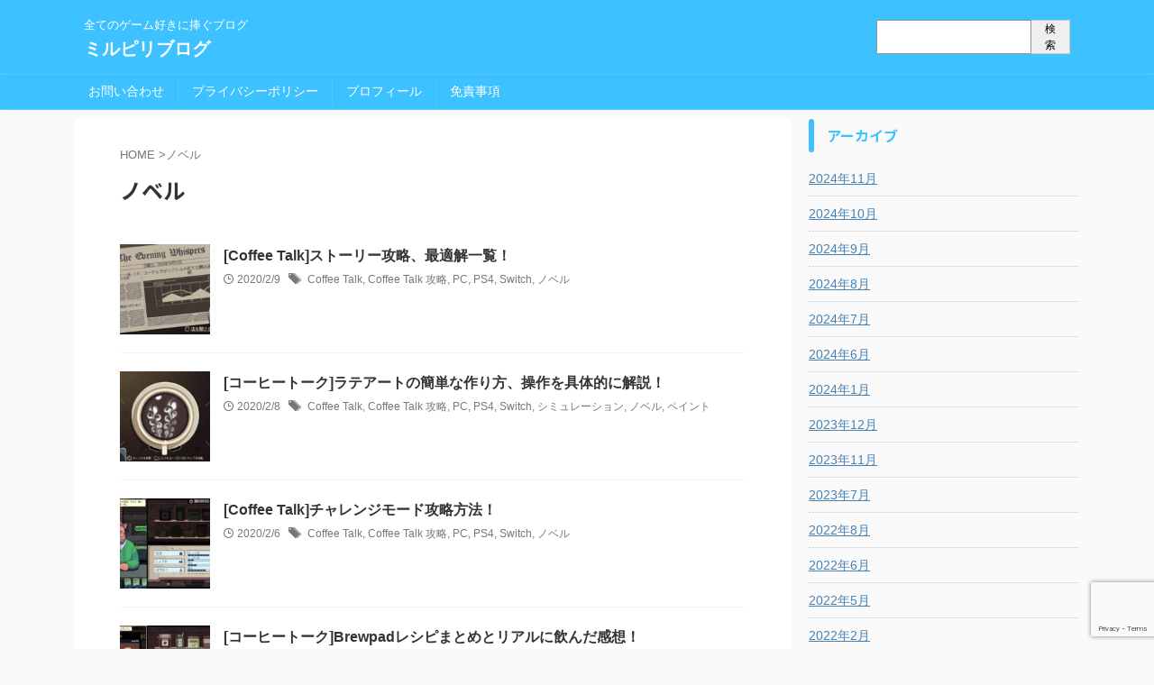

--- FILE ---
content_type: text/html; charset=utf-8
request_url: https://www.google.com/recaptcha/api2/anchor?ar=1&k=6LeydtwZAAAAADDnO9Tl-n62t6mHfkVtWLGq4wbd&co=aHR0cHM6Ly9taWxwaXJpYmxvZy5jb206NDQz&hl=en&v=PoyoqOPhxBO7pBk68S4YbpHZ&size=invisible&anchor-ms=20000&execute-ms=30000&cb=ybt790mbm665
body_size: 48749
content:
<!DOCTYPE HTML><html dir="ltr" lang="en"><head><meta http-equiv="Content-Type" content="text/html; charset=UTF-8">
<meta http-equiv="X-UA-Compatible" content="IE=edge">
<title>reCAPTCHA</title>
<style type="text/css">
/* cyrillic-ext */
@font-face {
  font-family: 'Roboto';
  font-style: normal;
  font-weight: 400;
  font-stretch: 100%;
  src: url(//fonts.gstatic.com/s/roboto/v48/KFO7CnqEu92Fr1ME7kSn66aGLdTylUAMa3GUBHMdazTgWw.woff2) format('woff2');
  unicode-range: U+0460-052F, U+1C80-1C8A, U+20B4, U+2DE0-2DFF, U+A640-A69F, U+FE2E-FE2F;
}
/* cyrillic */
@font-face {
  font-family: 'Roboto';
  font-style: normal;
  font-weight: 400;
  font-stretch: 100%;
  src: url(//fonts.gstatic.com/s/roboto/v48/KFO7CnqEu92Fr1ME7kSn66aGLdTylUAMa3iUBHMdazTgWw.woff2) format('woff2');
  unicode-range: U+0301, U+0400-045F, U+0490-0491, U+04B0-04B1, U+2116;
}
/* greek-ext */
@font-face {
  font-family: 'Roboto';
  font-style: normal;
  font-weight: 400;
  font-stretch: 100%;
  src: url(//fonts.gstatic.com/s/roboto/v48/KFO7CnqEu92Fr1ME7kSn66aGLdTylUAMa3CUBHMdazTgWw.woff2) format('woff2');
  unicode-range: U+1F00-1FFF;
}
/* greek */
@font-face {
  font-family: 'Roboto';
  font-style: normal;
  font-weight: 400;
  font-stretch: 100%;
  src: url(//fonts.gstatic.com/s/roboto/v48/KFO7CnqEu92Fr1ME7kSn66aGLdTylUAMa3-UBHMdazTgWw.woff2) format('woff2');
  unicode-range: U+0370-0377, U+037A-037F, U+0384-038A, U+038C, U+038E-03A1, U+03A3-03FF;
}
/* math */
@font-face {
  font-family: 'Roboto';
  font-style: normal;
  font-weight: 400;
  font-stretch: 100%;
  src: url(//fonts.gstatic.com/s/roboto/v48/KFO7CnqEu92Fr1ME7kSn66aGLdTylUAMawCUBHMdazTgWw.woff2) format('woff2');
  unicode-range: U+0302-0303, U+0305, U+0307-0308, U+0310, U+0312, U+0315, U+031A, U+0326-0327, U+032C, U+032F-0330, U+0332-0333, U+0338, U+033A, U+0346, U+034D, U+0391-03A1, U+03A3-03A9, U+03B1-03C9, U+03D1, U+03D5-03D6, U+03F0-03F1, U+03F4-03F5, U+2016-2017, U+2034-2038, U+203C, U+2040, U+2043, U+2047, U+2050, U+2057, U+205F, U+2070-2071, U+2074-208E, U+2090-209C, U+20D0-20DC, U+20E1, U+20E5-20EF, U+2100-2112, U+2114-2115, U+2117-2121, U+2123-214F, U+2190, U+2192, U+2194-21AE, U+21B0-21E5, U+21F1-21F2, U+21F4-2211, U+2213-2214, U+2216-22FF, U+2308-230B, U+2310, U+2319, U+231C-2321, U+2336-237A, U+237C, U+2395, U+239B-23B7, U+23D0, U+23DC-23E1, U+2474-2475, U+25AF, U+25B3, U+25B7, U+25BD, U+25C1, U+25CA, U+25CC, U+25FB, U+266D-266F, U+27C0-27FF, U+2900-2AFF, U+2B0E-2B11, U+2B30-2B4C, U+2BFE, U+3030, U+FF5B, U+FF5D, U+1D400-1D7FF, U+1EE00-1EEFF;
}
/* symbols */
@font-face {
  font-family: 'Roboto';
  font-style: normal;
  font-weight: 400;
  font-stretch: 100%;
  src: url(//fonts.gstatic.com/s/roboto/v48/KFO7CnqEu92Fr1ME7kSn66aGLdTylUAMaxKUBHMdazTgWw.woff2) format('woff2');
  unicode-range: U+0001-000C, U+000E-001F, U+007F-009F, U+20DD-20E0, U+20E2-20E4, U+2150-218F, U+2190, U+2192, U+2194-2199, U+21AF, U+21E6-21F0, U+21F3, U+2218-2219, U+2299, U+22C4-22C6, U+2300-243F, U+2440-244A, U+2460-24FF, U+25A0-27BF, U+2800-28FF, U+2921-2922, U+2981, U+29BF, U+29EB, U+2B00-2BFF, U+4DC0-4DFF, U+FFF9-FFFB, U+10140-1018E, U+10190-1019C, U+101A0, U+101D0-101FD, U+102E0-102FB, U+10E60-10E7E, U+1D2C0-1D2D3, U+1D2E0-1D37F, U+1F000-1F0FF, U+1F100-1F1AD, U+1F1E6-1F1FF, U+1F30D-1F30F, U+1F315, U+1F31C, U+1F31E, U+1F320-1F32C, U+1F336, U+1F378, U+1F37D, U+1F382, U+1F393-1F39F, U+1F3A7-1F3A8, U+1F3AC-1F3AF, U+1F3C2, U+1F3C4-1F3C6, U+1F3CA-1F3CE, U+1F3D4-1F3E0, U+1F3ED, U+1F3F1-1F3F3, U+1F3F5-1F3F7, U+1F408, U+1F415, U+1F41F, U+1F426, U+1F43F, U+1F441-1F442, U+1F444, U+1F446-1F449, U+1F44C-1F44E, U+1F453, U+1F46A, U+1F47D, U+1F4A3, U+1F4B0, U+1F4B3, U+1F4B9, U+1F4BB, U+1F4BF, U+1F4C8-1F4CB, U+1F4D6, U+1F4DA, U+1F4DF, U+1F4E3-1F4E6, U+1F4EA-1F4ED, U+1F4F7, U+1F4F9-1F4FB, U+1F4FD-1F4FE, U+1F503, U+1F507-1F50B, U+1F50D, U+1F512-1F513, U+1F53E-1F54A, U+1F54F-1F5FA, U+1F610, U+1F650-1F67F, U+1F687, U+1F68D, U+1F691, U+1F694, U+1F698, U+1F6AD, U+1F6B2, U+1F6B9-1F6BA, U+1F6BC, U+1F6C6-1F6CF, U+1F6D3-1F6D7, U+1F6E0-1F6EA, U+1F6F0-1F6F3, U+1F6F7-1F6FC, U+1F700-1F7FF, U+1F800-1F80B, U+1F810-1F847, U+1F850-1F859, U+1F860-1F887, U+1F890-1F8AD, U+1F8B0-1F8BB, U+1F8C0-1F8C1, U+1F900-1F90B, U+1F93B, U+1F946, U+1F984, U+1F996, U+1F9E9, U+1FA00-1FA6F, U+1FA70-1FA7C, U+1FA80-1FA89, U+1FA8F-1FAC6, U+1FACE-1FADC, U+1FADF-1FAE9, U+1FAF0-1FAF8, U+1FB00-1FBFF;
}
/* vietnamese */
@font-face {
  font-family: 'Roboto';
  font-style: normal;
  font-weight: 400;
  font-stretch: 100%;
  src: url(//fonts.gstatic.com/s/roboto/v48/KFO7CnqEu92Fr1ME7kSn66aGLdTylUAMa3OUBHMdazTgWw.woff2) format('woff2');
  unicode-range: U+0102-0103, U+0110-0111, U+0128-0129, U+0168-0169, U+01A0-01A1, U+01AF-01B0, U+0300-0301, U+0303-0304, U+0308-0309, U+0323, U+0329, U+1EA0-1EF9, U+20AB;
}
/* latin-ext */
@font-face {
  font-family: 'Roboto';
  font-style: normal;
  font-weight: 400;
  font-stretch: 100%;
  src: url(//fonts.gstatic.com/s/roboto/v48/KFO7CnqEu92Fr1ME7kSn66aGLdTylUAMa3KUBHMdazTgWw.woff2) format('woff2');
  unicode-range: U+0100-02BA, U+02BD-02C5, U+02C7-02CC, U+02CE-02D7, U+02DD-02FF, U+0304, U+0308, U+0329, U+1D00-1DBF, U+1E00-1E9F, U+1EF2-1EFF, U+2020, U+20A0-20AB, U+20AD-20C0, U+2113, U+2C60-2C7F, U+A720-A7FF;
}
/* latin */
@font-face {
  font-family: 'Roboto';
  font-style: normal;
  font-weight: 400;
  font-stretch: 100%;
  src: url(//fonts.gstatic.com/s/roboto/v48/KFO7CnqEu92Fr1ME7kSn66aGLdTylUAMa3yUBHMdazQ.woff2) format('woff2');
  unicode-range: U+0000-00FF, U+0131, U+0152-0153, U+02BB-02BC, U+02C6, U+02DA, U+02DC, U+0304, U+0308, U+0329, U+2000-206F, U+20AC, U+2122, U+2191, U+2193, U+2212, U+2215, U+FEFF, U+FFFD;
}
/* cyrillic-ext */
@font-face {
  font-family: 'Roboto';
  font-style: normal;
  font-weight: 500;
  font-stretch: 100%;
  src: url(//fonts.gstatic.com/s/roboto/v48/KFO7CnqEu92Fr1ME7kSn66aGLdTylUAMa3GUBHMdazTgWw.woff2) format('woff2');
  unicode-range: U+0460-052F, U+1C80-1C8A, U+20B4, U+2DE0-2DFF, U+A640-A69F, U+FE2E-FE2F;
}
/* cyrillic */
@font-face {
  font-family: 'Roboto';
  font-style: normal;
  font-weight: 500;
  font-stretch: 100%;
  src: url(//fonts.gstatic.com/s/roboto/v48/KFO7CnqEu92Fr1ME7kSn66aGLdTylUAMa3iUBHMdazTgWw.woff2) format('woff2');
  unicode-range: U+0301, U+0400-045F, U+0490-0491, U+04B0-04B1, U+2116;
}
/* greek-ext */
@font-face {
  font-family: 'Roboto';
  font-style: normal;
  font-weight: 500;
  font-stretch: 100%;
  src: url(//fonts.gstatic.com/s/roboto/v48/KFO7CnqEu92Fr1ME7kSn66aGLdTylUAMa3CUBHMdazTgWw.woff2) format('woff2');
  unicode-range: U+1F00-1FFF;
}
/* greek */
@font-face {
  font-family: 'Roboto';
  font-style: normal;
  font-weight: 500;
  font-stretch: 100%;
  src: url(//fonts.gstatic.com/s/roboto/v48/KFO7CnqEu92Fr1ME7kSn66aGLdTylUAMa3-UBHMdazTgWw.woff2) format('woff2');
  unicode-range: U+0370-0377, U+037A-037F, U+0384-038A, U+038C, U+038E-03A1, U+03A3-03FF;
}
/* math */
@font-face {
  font-family: 'Roboto';
  font-style: normal;
  font-weight: 500;
  font-stretch: 100%;
  src: url(//fonts.gstatic.com/s/roboto/v48/KFO7CnqEu92Fr1ME7kSn66aGLdTylUAMawCUBHMdazTgWw.woff2) format('woff2');
  unicode-range: U+0302-0303, U+0305, U+0307-0308, U+0310, U+0312, U+0315, U+031A, U+0326-0327, U+032C, U+032F-0330, U+0332-0333, U+0338, U+033A, U+0346, U+034D, U+0391-03A1, U+03A3-03A9, U+03B1-03C9, U+03D1, U+03D5-03D6, U+03F0-03F1, U+03F4-03F5, U+2016-2017, U+2034-2038, U+203C, U+2040, U+2043, U+2047, U+2050, U+2057, U+205F, U+2070-2071, U+2074-208E, U+2090-209C, U+20D0-20DC, U+20E1, U+20E5-20EF, U+2100-2112, U+2114-2115, U+2117-2121, U+2123-214F, U+2190, U+2192, U+2194-21AE, U+21B0-21E5, U+21F1-21F2, U+21F4-2211, U+2213-2214, U+2216-22FF, U+2308-230B, U+2310, U+2319, U+231C-2321, U+2336-237A, U+237C, U+2395, U+239B-23B7, U+23D0, U+23DC-23E1, U+2474-2475, U+25AF, U+25B3, U+25B7, U+25BD, U+25C1, U+25CA, U+25CC, U+25FB, U+266D-266F, U+27C0-27FF, U+2900-2AFF, U+2B0E-2B11, U+2B30-2B4C, U+2BFE, U+3030, U+FF5B, U+FF5D, U+1D400-1D7FF, U+1EE00-1EEFF;
}
/* symbols */
@font-face {
  font-family: 'Roboto';
  font-style: normal;
  font-weight: 500;
  font-stretch: 100%;
  src: url(//fonts.gstatic.com/s/roboto/v48/KFO7CnqEu92Fr1ME7kSn66aGLdTylUAMaxKUBHMdazTgWw.woff2) format('woff2');
  unicode-range: U+0001-000C, U+000E-001F, U+007F-009F, U+20DD-20E0, U+20E2-20E4, U+2150-218F, U+2190, U+2192, U+2194-2199, U+21AF, U+21E6-21F0, U+21F3, U+2218-2219, U+2299, U+22C4-22C6, U+2300-243F, U+2440-244A, U+2460-24FF, U+25A0-27BF, U+2800-28FF, U+2921-2922, U+2981, U+29BF, U+29EB, U+2B00-2BFF, U+4DC0-4DFF, U+FFF9-FFFB, U+10140-1018E, U+10190-1019C, U+101A0, U+101D0-101FD, U+102E0-102FB, U+10E60-10E7E, U+1D2C0-1D2D3, U+1D2E0-1D37F, U+1F000-1F0FF, U+1F100-1F1AD, U+1F1E6-1F1FF, U+1F30D-1F30F, U+1F315, U+1F31C, U+1F31E, U+1F320-1F32C, U+1F336, U+1F378, U+1F37D, U+1F382, U+1F393-1F39F, U+1F3A7-1F3A8, U+1F3AC-1F3AF, U+1F3C2, U+1F3C4-1F3C6, U+1F3CA-1F3CE, U+1F3D4-1F3E0, U+1F3ED, U+1F3F1-1F3F3, U+1F3F5-1F3F7, U+1F408, U+1F415, U+1F41F, U+1F426, U+1F43F, U+1F441-1F442, U+1F444, U+1F446-1F449, U+1F44C-1F44E, U+1F453, U+1F46A, U+1F47D, U+1F4A3, U+1F4B0, U+1F4B3, U+1F4B9, U+1F4BB, U+1F4BF, U+1F4C8-1F4CB, U+1F4D6, U+1F4DA, U+1F4DF, U+1F4E3-1F4E6, U+1F4EA-1F4ED, U+1F4F7, U+1F4F9-1F4FB, U+1F4FD-1F4FE, U+1F503, U+1F507-1F50B, U+1F50D, U+1F512-1F513, U+1F53E-1F54A, U+1F54F-1F5FA, U+1F610, U+1F650-1F67F, U+1F687, U+1F68D, U+1F691, U+1F694, U+1F698, U+1F6AD, U+1F6B2, U+1F6B9-1F6BA, U+1F6BC, U+1F6C6-1F6CF, U+1F6D3-1F6D7, U+1F6E0-1F6EA, U+1F6F0-1F6F3, U+1F6F7-1F6FC, U+1F700-1F7FF, U+1F800-1F80B, U+1F810-1F847, U+1F850-1F859, U+1F860-1F887, U+1F890-1F8AD, U+1F8B0-1F8BB, U+1F8C0-1F8C1, U+1F900-1F90B, U+1F93B, U+1F946, U+1F984, U+1F996, U+1F9E9, U+1FA00-1FA6F, U+1FA70-1FA7C, U+1FA80-1FA89, U+1FA8F-1FAC6, U+1FACE-1FADC, U+1FADF-1FAE9, U+1FAF0-1FAF8, U+1FB00-1FBFF;
}
/* vietnamese */
@font-face {
  font-family: 'Roboto';
  font-style: normal;
  font-weight: 500;
  font-stretch: 100%;
  src: url(//fonts.gstatic.com/s/roboto/v48/KFO7CnqEu92Fr1ME7kSn66aGLdTylUAMa3OUBHMdazTgWw.woff2) format('woff2');
  unicode-range: U+0102-0103, U+0110-0111, U+0128-0129, U+0168-0169, U+01A0-01A1, U+01AF-01B0, U+0300-0301, U+0303-0304, U+0308-0309, U+0323, U+0329, U+1EA0-1EF9, U+20AB;
}
/* latin-ext */
@font-face {
  font-family: 'Roboto';
  font-style: normal;
  font-weight: 500;
  font-stretch: 100%;
  src: url(//fonts.gstatic.com/s/roboto/v48/KFO7CnqEu92Fr1ME7kSn66aGLdTylUAMa3KUBHMdazTgWw.woff2) format('woff2');
  unicode-range: U+0100-02BA, U+02BD-02C5, U+02C7-02CC, U+02CE-02D7, U+02DD-02FF, U+0304, U+0308, U+0329, U+1D00-1DBF, U+1E00-1E9F, U+1EF2-1EFF, U+2020, U+20A0-20AB, U+20AD-20C0, U+2113, U+2C60-2C7F, U+A720-A7FF;
}
/* latin */
@font-face {
  font-family: 'Roboto';
  font-style: normal;
  font-weight: 500;
  font-stretch: 100%;
  src: url(//fonts.gstatic.com/s/roboto/v48/KFO7CnqEu92Fr1ME7kSn66aGLdTylUAMa3yUBHMdazQ.woff2) format('woff2');
  unicode-range: U+0000-00FF, U+0131, U+0152-0153, U+02BB-02BC, U+02C6, U+02DA, U+02DC, U+0304, U+0308, U+0329, U+2000-206F, U+20AC, U+2122, U+2191, U+2193, U+2212, U+2215, U+FEFF, U+FFFD;
}
/* cyrillic-ext */
@font-face {
  font-family: 'Roboto';
  font-style: normal;
  font-weight: 900;
  font-stretch: 100%;
  src: url(//fonts.gstatic.com/s/roboto/v48/KFO7CnqEu92Fr1ME7kSn66aGLdTylUAMa3GUBHMdazTgWw.woff2) format('woff2');
  unicode-range: U+0460-052F, U+1C80-1C8A, U+20B4, U+2DE0-2DFF, U+A640-A69F, U+FE2E-FE2F;
}
/* cyrillic */
@font-face {
  font-family: 'Roboto';
  font-style: normal;
  font-weight: 900;
  font-stretch: 100%;
  src: url(//fonts.gstatic.com/s/roboto/v48/KFO7CnqEu92Fr1ME7kSn66aGLdTylUAMa3iUBHMdazTgWw.woff2) format('woff2');
  unicode-range: U+0301, U+0400-045F, U+0490-0491, U+04B0-04B1, U+2116;
}
/* greek-ext */
@font-face {
  font-family: 'Roboto';
  font-style: normal;
  font-weight: 900;
  font-stretch: 100%;
  src: url(//fonts.gstatic.com/s/roboto/v48/KFO7CnqEu92Fr1ME7kSn66aGLdTylUAMa3CUBHMdazTgWw.woff2) format('woff2');
  unicode-range: U+1F00-1FFF;
}
/* greek */
@font-face {
  font-family: 'Roboto';
  font-style: normal;
  font-weight: 900;
  font-stretch: 100%;
  src: url(//fonts.gstatic.com/s/roboto/v48/KFO7CnqEu92Fr1ME7kSn66aGLdTylUAMa3-UBHMdazTgWw.woff2) format('woff2');
  unicode-range: U+0370-0377, U+037A-037F, U+0384-038A, U+038C, U+038E-03A1, U+03A3-03FF;
}
/* math */
@font-face {
  font-family: 'Roboto';
  font-style: normal;
  font-weight: 900;
  font-stretch: 100%;
  src: url(//fonts.gstatic.com/s/roboto/v48/KFO7CnqEu92Fr1ME7kSn66aGLdTylUAMawCUBHMdazTgWw.woff2) format('woff2');
  unicode-range: U+0302-0303, U+0305, U+0307-0308, U+0310, U+0312, U+0315, U+031A, U+0326-0327, U+032C, U+032F-0330, U+0332-0333, U+0338, U+033A, U+0346, U+034D, U+0391-03A1, U+03A3-03A9, U+03B1-03C9, U+03D1, U+03D5-03D6, U+03F0-03F1, U+03F4-03F5, U+2016-2017, U+2034-2038, U+203C, U+2040, U+2043, U+2047, U+2050, U+2057, U+205F, U+2070-2071, U+2074-208E, U+2090-209C, U+20D0-20DC, U+20E1, U+20E5-20EF, U+2100-2112, U+2114-2115, U+2117-2121, U+2123-214F, U+2190, U+2192, U+2194-21AE, U+21B0-21E5, U+21F1-21F2, U+21F4-2211, U+2213-2214, U+2216-22FF, U+2308-230B, U+2310, U+2319, U+231C-2321, U+2336-237A, U+237C, U+2395, U+239B-23B7, U+23D0, U+23DC-23E1, U+2474-2475, U+25AF, U+25B3, U+25B7, U+25BD, U+25C1, U+25CA, U+25CC, U+25FB, U+266D-266F, U+27C0-27FF, U+2900-2AFF, U+2B0E-2B11, U+2B30-2B4C, U+2BFE, U+3030, U+FF5B, U+FF5D, U+1D400-1D7FF, U+1EE00-1EEFF;
}
/* symbols */
@font-face {
  font-family: 'Roboto';
  font-style: normal;
  font-weight: 900;
  font-stretch: 100%;
  src: url(//fonts.gstatic.com/s/roboto/v48/KFO7CnqEu92Fr1ME7kSn66aGLdTylUAMaxKUBHMdazTgWw.woff2) format('woff2');
  unicode-range: U+0001-000C, U+000E-001F, U+007F-009F, U+20DD-20E0, U+20E2-20E4, U+2150-218F, U+2190, U+2192, U+2194-2199, U+21AF, U+21E6-21F0, U+21F3, U+2218-2219, U+2299, U+22C4-22C6, U+2300-243F, U+2440-244A, U+2460-24FF, U+25A0-27BF, U+2800-28FF, U+2921-2922, U+2981, U+29BF, U+29EB, U+2B00-2BFF, U+4DC0-4DFF, U+FFF9-FFFB, U+10140-1018E, U+10190-1019C, U+101A0, U+101D0-101FD, U+102E0-102FB, U+10E60-10E7E, U+1D2C0-1D2D3, U+1D2E0-1D37F, U+1F000-1F0FF, U+1F100-1F1AD, U+1F1E6-1F1FF, U+1F30D-1F30F, U+1F315, U+1F31C, U+1F31E, U+1F320-1F32C, U+1F336, U+1F378, U+1F37D, U+1F382, U+1F393-1F39F, U+1F3A7-1F3A8, U+1F3AC-1F3AF, U+1F3C2, U+1F3C4-1F3C6, U+1F3CA-1F3CE, U+1F3D4-1F3E0, U+1F3ED, U+1F3F1-1F3F3, U+1F3F5-1F3F7, U+1F408, U+1F415, U+1F41F, U+1F426, U+1F43F, U+1F441-1F442, U+1F444, U+1F446-1F449, U+1F44C-1F44E, U+1F453, U+1F46A, U+1F47D, U+1F4A3, U+1F4B0, U+1F4B3, U+1F4B9, U+1F4BB, U+1F4BF, U+1F4C8-1F4CB, U+1F4D6, U+1F4DA, U+1F4DF, U+1F4E3-1F4E6, U+1F4EA-1F4ED, U+1F4F7, U+1F4F9-1F4FB, U+1F4FD-1F4FE, U+1F503, U+1F507-1F50B, U+1F50D, U+1F512-1F513, U+1F53E-1F54A, U+1F54F-1F5FA, U+1F610, U+1F650-1F67F, U+1F687, U+1F68D, U+1F691, U+1F694, U+1F698, U+1F6AD, U+1F6B2, U+1F6B9-1F6BA, U+1F6BC, U+1F6C6-1F6CF, U+1F6D3-1F6D7, U+1F6E0-1F6EA, U+1F6F0-1F6F3, U+1F6F7-1F6FC, U+1F700-1F7FF, U+1F800-1F80B, U+1F810-1F847, U+1F850-1F859, U+1F860-1F887, U+1F890-1F8AD, U+1F8B0-1F8BB, U+1F8C0-1F8C1, U+1F900-1F90B, U+1F93B, U+1F946, U+1F984, U+1F996, U+1F9E9, U+1FA00-1FA6F, U+1FA70-1FA7C, U+1FA80-1FA89, U+1FA8F-1FAC6, U+1FACE-1FADC, U+1FADF-1FAE9, U+1FAF0-1FAF8, U+1FB00-1FBFF;
}
/* vietnamese */
@font-face {
  font-family: 'Roboto';
  font-style: normal;
  font-weight: 900;
  font-stretch: 100%;
  src: url(//fonts.gstatic.com/s/roboto/v48/KFO7CnqEu92Fr1ME7kSn66aGLdTylUAMa3OUBHMdazTgWw.woff2) format('woff2');
  unicode-range: U+0102-0103, U+0110-0111, U+0128-0129, U+0168-0169, U+01A0-01A1, U+01AF-01B0, U+0300-0301, U+0303-0304, U+0308-0309, U+0323, U+0329, U+1EA0-1EF9, U+20AB;
}
/* latin-ext */
@font-face {
  font-family: 'Roboto';
  font-style: normal;
  font-weight: 900;
  font-stretch: 100%;
  src: url(//fonts.gstatic.com/s/roboto/v48/KFO7CnqEu92Fr1ME7kSn66aGLdTylUAMa3KUBHMdazTgWw.woff2) format('woff2');
  unicode-range: U+0100-02BA, U+02BD-02C5, U+02C7-02CC, U+02CE-02D7, U+02DD-02FF, U+0304, U+0308, U+0329, U+1D00-1DBF, U+1E00-1E9F, U+1EF2-1EFF, U+2020, U+20A0-20AB, U+20AD-20C0, U+2113, U+2C60-2C7F, U+A720-A7FF;
}
/* latin */
@font-face {
  font-family: 'Roboto';
  font-style: normal;
  font-weight: 900;
  font-stretch: 100%;
  src: url(//fonts.gstatic.com/s/roboto/v48/KFO7CnqEu92Fr1ME7kSn66aGLdTylUAMa3yUBHMdazQ.woff2) format('woff2');
  unicode-range: U+0000-00FF, U+0131, U+0152-0153, U+02BB-02BC, U+02C6, U+02DA, U+02DC, U+0304, U+0308, U+0329, U+2000-206F, U+20AC, U+2122, U+2191, U+2193, U+2212, U+2215, U+FEFF, U+FFFD;
}

</style>
<link rel="stylesheet" type="text/css" href="https://www.gstatic.com/recaptcha/releases/PoyoqOPhxBO7pBk68S4YbpHZ/styles__ltr.css">
<script nonce="UXFfWSC6Nvhl1POYzKAx9Q" type="text/javascript">window['__recaptcha_api'] = 'https://www.google.com/recaptcha/api2/';</script>
<script type="text/javascript" src="https://www.gstatic.com/recaptcha/releases/PoyoqOPhxBO7pBk68S4YbpHZ/recaptcha__en.js" nonce="UXFfWSC6Nvhl1POYzKAx9Q">
      
    </script></head>
<body><div id="rc-anchor-alert" class="rc-anchor-alert"></div>
<input type="hidden" id="recaptcha-token" value="[base64]">
<script type="text/javascript" nonce="UXFfWSC6Nvhl1POYzKAx9Q">
      recaptcha.anchor.Main.init("[\x22ainput\x22,[\x22bgdata\x22,\x22\x22,\[base64]/[base64]/[base64]/[base64]/[base64]/[base64]/KGcoTywyNTMsTy5PKSxVRyhPLEMpKTpnKE8sMjUzLEMpLE8pKSxsKSksTykpfSxieT1mdW5jdGlvbihDLE8sdSxsKXtmb3IobD0odT1SKEMpLDApO08+MDtPLS0pbD1sPDw4fFooQyk7ZyhDLHUsbCl9LFVHPWZ1bmN0aW9uKEMsTyl7Qy5pLmxlbmd0aD4xMDQ/[base64]/[base64]/[base64]/[base64]/[base64]/[base64]/[base64]\\u003d\x22,\[base64]\x22,\[base64]/wo3CnMKpw6jDqBnCu1/DmcKdbsK3w7/[base64]/[base64]/DmMOzwr7DocKMMS0sw58hCcOUCFnDj8Khw5FSw43Cs8OnEMOBwqrCgGYRwovCqcOxw6laJgxlwrvDocKidztJXGTDmsOmwo7Dgxt/LcK/wrvDp8O4wrjCpsKuLwjDhVzDrsOTI8OIw7hsT2E6YTzDpVpxwrnDr2pwScOHwozCicOfajsRwqA2wp/[base64]/w6JsVsK0IwDCu8OUB8KtwprDs8OQwqgdfX/CkF/[base64]/w7nDpQ/[base64]/[base64]/DkjdYBWsXw6vDvcKobREmwr/DusKsZH87QsKBPghuw6USwoxnBcOZw6xLwpPClwXCpMOlbsONU2ZjNX12JMK0w5ojEsO8wqAKw4wyaUFowobDoH4dwo/CtnvCoMODHcOZw4JMe8ODQcO5YsKmw7XDuy59w5TCp8Ofw6Vow4bDucOXwpPCo1bCosKkwrZ+ESfDgsOFcRtALcOZw4Enw5shH05mwrkOwrBiRzfDnxVCYcOPBcOMDsKMwqcjwokpwq/[base64]/wpYOwpnDg8Kjw7bDh8Kdw57DkcKlR8OHwpfDlmc0GcK5TsK5wpRSw4bDjsOZVH7Dh8OXFBrCssOIdsOgJzF3w5vCoDjCu2/CjMKxw53DhMKbW1hHDMOHw4xHY2NUwovDjTs5UsK4w6rClsKXNnrDgAllaj3CkizDrcKPwrbCnTjDjsKfw6PCukfCnhzDh2UVbcOBOEBjPW3DggVaWU0uwp7CkcOBJEFBZD/CgcOmwo8FEAQmdD/[base64]/wrcIw5dLwrTDrsOzw613aETDhsODwo/DsHDDlMKBVsKtw5bCimDCvEbDtcOsw7XDvxJLH8KADDXCoBfDlsOLw5nCoTIBbUbCoDDDssOBJsKJw73DmgrChm3DnCgww4/DscKcCnHCoxM0ezXDpMOeVcKDJFzDjxTDsMKOfMKEOMOSwo/[base64]/DkUMTwoZMwqtaw4BwHHlgE3AlK8OeW8KAwrRXw7XDsFRXC2YEw7/Ci8KjLcOzWRI0w7nDuMOAw4bDhMO3w5gyw4TDo8KwAsOhw47DtcO7TiJ5w4/CtEDCpDDDuELDpiDCll/Dni4jej4pwqgWw4HDn0Bmw7rCl8OQwpnCtsOKwoMZwqE/I8OCwphDBXUDw5stFsODwqQzw5UnCFxYw5ILWRbCvcO5EzVRwq/[base64]/Dsk5DwoYzH8Kjw4x0BgZdQzNCTcKRZXAQR8Ktwp4NRkxjw5lkw7LDmsKkYcOWw63CtBHDpsOADMO/wp4UdsKFw49pwpYpWcKdYMO/bVfCpE7DtmfClsKtSsO5wopyRsK8w40ebcO/dMObXwbCjcOyL2HDnCnDs8K6HnTCnBE3wpgAwoDDmcO3IyLCoMKyw7tewqXDgF3DlGXCo8KaAlAkCMKFMcOtwpPCucOSRcKub2tZAh1PwqrCjXzDnsOVwqvCmcKiUcKhCSLCrTVBwp7CkMOHwpLDoMKgLTfCn3wswpPCrMKpw5F2ZBrDgC0qw4l/wrvDtXlvFcOweznDrcK6wq17Ti9+XcKSwpBWw5LCicOOwopnwp7DggoMw6p+LsKvWsOpw4sXw4PDtcK5wqzCiUNpPhTDhlR8McOUwqvDuGQ7GcOfOMKrwofCmV4FPifDhMOmMSjCjWMhP8OawpbDjsK4dBLCvE3ChMO/[base64]/E8OIwog0woJEHU3CpTYVwo9NVQPCnSlrMCzCkDbCvRA5wqoiw43Du2UaR8O9YMOmMSHCkMORwo7Ckk56wq7DlcOTA8O0dsK9eVo0wrTDuMK6AsK+w6kgwoVnwr/DsR/Ci0wkQW4yTMOzw4wRNcObw6HChMKew4kDSisXwq7DhwLCrsKSRVhcK2bClhnDhwgGS3J+wqDDsmtfI8KKbMKNfRDCisOTw67DghDDuMOCL23Dh8KswoN/w7ERehpTVnfDl8O0F8KCaUx7K8OXwr9iwrvDvhPDoVgEwp7CocOKWsOGDDzDqCNyw5d6wo7DhsKpeBzCunZ5FcKCwqbDisKAa8OIw4XCnnHDlhQkccKLXCFufsOKcsK7w484w5ErwpXCn8Kmw6DCgSgyw4PClGthVcK6wok4FsK7NWsFe8Ogw6jDp8Oqw6PCuV/CuMKewqLDphrDh0rDs1vDv8KFOEfDiwPClynDmkV4wpVQwrFrw7rDtBEZwqrClXhXw6nDkQvCiQ3CsEPDpcOYw6A9w6LDoMKnNA7CmFjDtDVgLFTDiMORw6vCvsOTP8Kpwqggw5zDqQAzw7nCmFVdbsKmwp/Ch8KMNsKxwrAUwojDvMOPSMKBwrPCiD3Cs8KPPmRiNw5vw67CpR7CksKcwpVaw6/[base64]/Dv8KLwqdLRsKLRsO+cMKwwpjDk3XCkBpbw7vDqMK2w7/DvzzCpkdaw48Aak3ChQkpasOtw4pcw47DucKMXCMNWMOVC8Oqw4rDgcK+w4/CpMOxJz/DvcOiRMKQwrXDuxzCoMOzX0RNwqJMwrHDo8O9wr8hFcK6X1TDiMK9w5nCql7DoMODRMOQwqJ9CxgKJVlxExpjwrvDsMKUeUx0w5XDlDcMwrR9U8Kzw6zCg8KAw4fCmFYHWgYhcnV/FGtww4LDsT8sJcKIw4Uvw6zDpkp2T8O+VMKNRcKCw7TCl8OvWWFCbQbDmToKNsOUWXbCiToBwqXDqcOdF8KVw77DoTXCi8K3wqd/wqdiS8Kvw5vDosOEw6J0w5rDpsKDwoHDhg3DvhbCqXDCjcK9w5XDiAXCp8Krwp/DtsK2K0EEw4Akw7tNQcO7ZwDDocKgYG/DhsOjNSrCvzrDvMK9IMOAfnwnwo/CtVgSw4sFwpkwwqvCtTDDsMOhDcKHw6kxUiA/OMOUY8KFLWTCplB2w7IGQCdxwrbCkcKFZFTDv3LDpMKuEVXCp8OoYBAhLsK6w5zDnwlzw6HCncKnw67CsAwgTcOPPAoZY140w7giMAV3ZsK/w7JLPXM9XUrDmsK4w6LChsK6wrhMfRAowonCnDvCkxTDhsOOwrljMMOkA1Zsw4BSEMKiwoQ+NMOLw78PwpvDq3HCjMO4FsKBSsOCDcORZsK3RsKhwqoKNxzDvXfDrh4/wq5rwpcbe29nGcOeZ8KSDMOCL8K6c8O+wqjChw3CpsKEwrA0fMOcN8ORwrwcLcKbaMOdwp/DkC02wrEQSTnDt8KpPMO6T8OlwpBawqLDtMK/LjB4VcKgdcObdsKGAx5aD8OGw6DCjRXCl8OkwrVzTMOiYA5pNsO2wqzDgcOYXMKhwoYHDcOrwpExOk/[base64]/DuRnCty9UwozCsgdMGjbDnVBxwoXDpEvClcK6wqQpV8KZwqhAeADDozvCvhxZDMOvwogKYsKqHgoRaTYmDA3Ch11EJ8OtScO2wrYFHmoIwrsdwozColxFCcOOU8KLfTPCsB5AZsO/w6TCmcOmOsOKw5d4wrzDiC0MPV41FcOkMl3Ct8Oiw5MFJMOcwqYzFiU+w53DscOiwrHDscKdG8Kew4AzdMOYwqPDhg/CvsKACsK+w60hw6DDhB4Vdj7CocKHEG5DGsOVRhEWHAzDjh7DrsODw7/DhwRWEz4sKwbDj8OETMKMfS8TwrMtNsOLw5lKDsOoM8OxwoROOHlmwpzDpMO9GQLDtsKhwo4rw4LDucKlw7nDgE7DucKrwoIbM8O4bl3CqMO4w6fDkRk7IMOEw4c9wrfDiwMPw7zDncKpwo7DrsKww4YWw6nCscOowqZqJDdLNEsScy7CrD9FNGwZWQhTwr13w6Z/bsKNw6cwInrDmsO+BsKGwoUww68gwr7Cq8KYZQtxMBfDt0oFw5zDqgMEw4XDlMOSTMKAMRvDqcOMUF/DtG4RfEzDqMK/w50ZXcOewoU5w6BRwrFXwpPDhcKeJ8OfwqUfwr13XMOVf8KZw47Dh8O0PWhPwovCt3E3LW9ZTcOtTGB/w6bDkWbDgVhSEcOVP8K0RmbDik3DicKdwpfCssOyw6ElfkbClB9hwoVnUhk6K8KNaG9KBl3CvhhLYXd4YH8+WGkiHzLDsjopccKrw4dcw5nDpMOpSsOawqcVw5gnKXPCtcOewpodCAHCpm03wpvDrMKJAsOWwoooEMKiwr/DhcOBw7/DshXCnMKMw6ZSdR/Dm8KdccKbGcO+aApKGitPDWjCt8Kew6/CrSHDqcKpwqBIWsOmw41JNMK2TMOoPsO6GH7DiBjDisKOOEPDhcKBHmV9fsO9MFJjZsOxOQ/CucKuw5U+w53Cj8K5wpEEwrcswqPDj1fDo2zCoMKvBMKMJkzCqsKKKm3CjsKdEMKfw7Yhw7VIXU49wrkRF1/DnMKZw6rDowBBwqxzMcOPLcOSJMOCwpM+IGlYw6TDo8KCGcK+w5XCo8O3QEpMT8KUw6TDocK3w7DCgsKOPW3CpcOxw7PCgWPDuAXDgC5ffy/DmcOpwqQAXcK9w7xJbsOGQMKIwrA/ZHfDmhzDj03ClG/CjsO5WFXCmD5yw7fDvmrDoMOnQyAew57Do8Ogwr8hw78sVyl9Q0RpLsK+wrxiw6c+wqnDtjNgw4Y/[base64]/[base64]/CpVghL8KWw4/[base64]/[base64]/CiRvCkcKJccOaw6MYJcOAwrrDg3zCpQTCssKqw63DnSHDqcOtSMK5w7bDlGQUKcOpwqhfacOqZh1SQsK4w5gjwp1Uw4PDmCYCwoDDlytDbXl4NMKrGnVCEl7CpnxBUAoNZCgebyDDmDfDggTCgjTCrMOkNhbDkB/Dhlt6w6XDuC83wp82w6LDkEbDo0p9W07CqDI/woTDnjjDsMObdHnDrGRZwpRdNkDCmMKNw7BPw4DCpQsrNzQUwoMTVsOSBl/CqcOTwqE/XMKTR8Kyw7dcwpxuwot4w63CrsK/WBbCjz7Ch8K9VcKEw6lMw5jCksO1wqjCgBjCigHDnRsbasKPwpJqw51Mw68YVsO7dcOewpTDt8OdVB/Cv3PDlcOow7rDt0jDssKywp5Iw7ZXwr1gw5hsVcOMAEnCqsOcOHxPLMOmw65icgA2w6ssw7HDiitpKMOxwqAWwoRqFcKUBsKSwpvCjMOnRF3CqX/CrEbDiMK7NMK2wp1AIw7CiUfCqcOdwrjDtcK/w6bDq2DCjMO1woLDiMKRwrvCtMOhPcKwcFI8Dz7CpcOEw7jDvQB+fxFSK8O0IgIjwq7Dmj/ChMO9wojDr8K4w5nDoQbDuSwPw7vDkx/DiFwDw4/CksKfcsKmw5/Dk8Oww4YQwpYtw7zClkUQw5Jdw5FzSsKMwrrDm8OfNsK2w4/CihnCpMKDwrjCh8KrV3PCrcOCw54/[base64]/CvgRjw64CHMOjwp/CqDfDp8KhXgPCocK4wrfCi8KoAcOMwrTDl8OQwq7CjwrCgj89wqPCnMOHwpgmw6EpwqjCncKXw5IBecKrGsONQcKew6vDqXYHQB08w6fCvj13wrfCmsOjw6xjGsOAw5Njw6/[base64]/w7zDkcKqwokQw699wrzDl8Kyw4DCq8KaMzfDs8OJwrhcwq4Ew7RBwr9/eMOIccKxw4QPw5RBZRvCvjzCqcKlGMKjdVVWw6sNfMKEDxnDuwNQTcOjF8O2XsKtYcKrw5nDtMO2wrTClcK4IcKKUcOFw4PCtHlmwpHDnjvDj8KFTUfCpHAZKsOcUcOfwq/CjXANasKAN8OZwodTasKjcwIAAH/[base64]/w5zDmSYaw7bCisOxw4Anw6zCskhxw4peJ8OKwqjDr8KtOzTDl8OFwqFEGMOeVcO9wqXDhUrCgAgRwojDjF5Bw7NlN8K4wrwWM8KfdcOZKVpuw6JGF8OKdMKHBMKKW8KzYcKQaCNFwpcIwrjCkMOAwrfCrcOpGcOeC8O/ZsKgwpfDvxkKP8OjE8KoNcKSw5Eow5TDuCTCjRcFwoxQYE/Dn356QU7CicK6w4JawoQaU8ONU8KFw7XCtMKrFEjCucOZVMO9AxkKGsKUYSZ0RMOuw7Qxw4jDpBPDmQLDphpuNkQzScKKwp3DocKeP3/DkMO8YsOpLcK7w7/ChBoqRxZywqnDn8ORwrNKw4bDqm7CilXDghscw7PCs0PDhUfCjW1VwpZIelUDwp3DiB/Ci8OVw7DCgDPDsMOmBsOBNsKaw68SZFwnw6VjwpIfTw7DlC7CiXnDvBrCnAvCqsKSBMOHw6Uowr/DtmbDuMKlwr9dwonDuMOOLCdLAsOpO8KfwoRcwo1Mw4ECPxbDlg/DvsOkZi7CmcOiS3dAw5hHSMK3wrMZw651J3kew4XChCDDkWLCoMOCFMO9ElbDqzZ7asKHw6PDi8OlwoHChylLCQjDpHLCvMOqw5fDqAPCnjzDisKgGiTDoEDDuHLDsjzDoW7Do8KuwrA1dMKRb3TCqmFGXybCncKDw64OwrYRPsOFw4tWwrTChcO2w7Qwwo7Ck8KKw4/[base64]/CkW1MJDDCq8OybcKDJXFpwqBgwp3CuMKTwoLDrzrCmcK7wqXDkwVqCV0KJHTCnU7ChMO2w4t4wpQzJsK/wq/Cm8O1w6sswqZfw608woJVwqEiJcOgCMKpI8OtTMK6w7szE8OwfMO+wo/DqzbCucO5D1DCr8OWw79BwqliG2NVVQ/DoF5Nwp/CicOsZ1EBwrjCgwvDni4QI8KpWBx+WAtHPsKheEw4YMObLsKCUUrDgsOOU1fCi8KCwrpDJmnCtcOyw6vDlE/Di3LDmW1Qw7rDvMKhJMOHQ8KcUB7Ct8OJQMKUw7/ClE3DvTdPwrzCtMONw73CsEXDvCrDvsO2LsKaJ2xHEsKRw4XDh8KRwqUrw6HDpcOMJcOMwqtMw58eSzLCk8Kyw5E/SSswwrd0DDXCjArCnwHCnTdUw4sfUcKzwoHCoRNuwoNSMXLDhXvChcKHP2V/[base64]/DonhUw7xeKxkpasKbG8OXwrQFBcOqVkEzwqx0NcObw5wNRsOyw4xTw6ciAgjDhcOLw5BcbMKRw5pxHsOXYB3Cu2HCoinCtCrCn33Cq3s4L8OfT8K7w5YtY0snEsK/w6vCrmkQTsOuw6ZkHMKHKMOVwogewpAtwrVbw7rDqFHCvcOMacKRQ8KyEnzDlsKBwoAOG3DDn1hcw6FywpbDol0Xw4ADYXIdXU/CmnMlK8OSd8Klw7QkEMOVw7PCksKbwp12GCDCnsK+w6zCjsK5ZcKuKh5ADzB9wqoIwqQ2w6kmw6/CuB/Cs8OMw6gCwrAnC8O5M17Cg3Nfw6nCoMKjwpTCpxbCsWNCWMKbdsKkDsODMsOCMU/ColQFPTVtSG7DuEhrwojDiMK3H8K1w4VTb8OebMO6FMK/[base64]/woo0w4LDuzLCjQDCgcKKwo3DnT4YYsK4wr/DkCsjQMKhw6rCsMKMwrHDhj/[base64]/DiMK3MWzDomTDr8K+ZcOWQcOTw6QKecOXBsKkaAnDhidfI8Oiw4/Ci2g8w43DuMOIUMKYVcOGPXVew4lew4hfw7BUCwMFV07CnHrCksK7UXA1w53DrMO3wojCtk1fwpEow5TCsTzDimEFwrnCjsKeDsOBa8K6w7gwCsK2wrMlwr3CqcKKQRsBfcOYBcKUw7bDokoTw64qwp/CkWzDtFBxUsKuw70+wpgjAFbCpcOZXkLCp31RYsKzHX7DqkzCkHjDnRJxC8KHbMKJw4TDpcO+w63CsMKxYMKvw7XCnGXDs3/DkTFjwrQ6w71/[base64]/Cg8OTwpcKPBA2wo/Du0N9Z8Kvw6oeWsKyWUfCozfCv2fDmRErKynCpcOGwplRIcOeMj7CrcKaPHJawoDDnMObwp/DrD7DrUx+w7koTcKdMsOjXRkvw5nCpibDhsOVI1/[base64]/Z8K6w7N7VxorURlOasKQZGDCtcKQNcOtw4vDnMORPcOjw5Blwo7CvsKnw4oHw5YxDcO2Kyhgw5ZCRsOaw5lDwp0Zwq3DgsKDwo7CnQ/CncKpasKXL2lXXm5QTsOpacO7w550w67DucKwwpPDpsKSw5bCuS9RZR49PAFHe0dBw57ClsODIcOTSDLCl17DksODwqHDj0XDpcK1wqkqPTnDjVJNwqkCf8Ozw58ew6g6I2jCrcOdUsOywq5GTjUfwpbDssOHBj7CrcO6w6XDoW/Dp8KnJGQWwrBtw6Idd8OCwpVaTVnCvhZmw4cGa8O7d17CvjPDrhHCvkRILMKBKcOJW8OxJcKeRcOvw5cBAUxsNx7Cp8OvehbDnsKGwp3DmDvCn8Oow4dCWw/DhnPCvHdUw5c5dsKoZ8Opw7tKcFdbZsO6wrhYAMKMcRHDrwDDpRcIDSl6SsKnwro6V8KZwrpUwrUzwqbCmH0ow51XWDbCksO0bMOVX13DvzAWAFDDvjDCo8OyAMKKNxoAFnPCoMObw5DDtx/ChWU5w7/DpzLCi8Kuw6bDs8OoM8Ocw4jDsMO6fxMuP8KPwofCpVh8w7PDkXLDrsK7MmfDqlZWemEuw6XChFXClcOnw4TDmngtwqonw48owow8a0fDqwrDgMONw7jDtMKsWMKBQ2NgTTjDnMKjFBnDumUowoTCrC11w5ctRwBpX298wrnCvMKXLSl7wrLCnHsZw6MFwpLCssORXR/[base64]/Cm2B4LRbCtlNGwpXDj8KCwqhEJcOQwpxowpQBw4dFdR3Dk8KawpZZKsKpwpEKH8OAw6NPw4/Crx5NE8K/wo3CgsO5w59ewpfDgRbDg3kDVjU4WVPDqcKlw4tgV0MCw7LDoMKzw4TCm0/CjcOUX2sOwpbDnVAsGsKRwo7DusOaV8O3BMONwrbDlFFHQWTDihnDnsOIwrjDmUPDjMOPJGTCqsKrw7gfc3rCu2jDsCHDmirCoi8ow5zDrmdbTAgYScK6UxsEUgvCkcKNY34rHcOkUsObw7gxw44eC8K2O0xpwq/CncO2bAnDvcK7csKpw4pgw6ABcisEwrjCmkrCoTlMw7AAw7MxJsKow4RVayzCu8K0Yk1uw7XDtsKCw4vDlcOuwq7DrUbDnhXCp1LDp3LDrMKFW2rCjlgzBcKTwoNfw57CrG/DlMObOX7DnmHDqcO1VMOvZcKzwoPCiXkrw6QkwpoUI8KCwq9/wrPDlGrDgMKQMWLCsQcxR8OPE2PDiQE+G2ZNbsKbworCisOlw7d/KlnCvMKoYD5Pwq47ElTDimvChcKLYsK4QsO2WsKzw7TClFXDhnHCusKow4tlw5VmHMKBwr/CtCPDjEzDtXvDm0nCjgTDhVvDhA8EcHvDmwwra0VdFMKjQg/DlcKTwpPDuMKSwrhsw6suw7zDj0/CgidbQsKVHj8zdkXCrsO8CjvDjMO9wrLDvhZYOR/[base64]/[base64]/DsMO1JcO5wrgKRXDDs8KpUWrCl8KcGG1lccO/LsKiRMOrw43CusOxwo5UT8OLA8OTw78DKH3DisKMa1TCsjxXwpgBw61DHXHCgVpkw4UNbS7CvCTCnMKfwoYbw6IhIsK+DcKccMOscMO/w63DqMOlw7vCuGEew7kBKFptXgkAWcOKQMKCccKUVsOOTgcAwrw+wpHCgcKtJsOJJsOjwpxCOcOowqU8w4XCjMOmwohXw6FNwrvDvB4jYQPDjMOKVcKdwpfDm8KfEcKWeMO7L2XDicKXw5nCgFNUwq7DtcK/F8Obw5ZhGsKsw4LDpjl7P0M1wpQnCU7DlUpEw5LCv8KswpINw5TDmMOpwofCq8KgHkzDkW7DnCPDicKkw5JuQ8K2fcKnwoNJPCrChEXClV4Kwrh9NzDCgcOgw6DDiw0LLHtawoxrwp9hwotKHjDDhGrDkHVMwqpUw4kgw6V/w7vDtlvDnsKpwrHDm8KXdCMGw7nCgSzDtcKxw6DCqnzCmWMQe15Rw4nDkxnDlS52MMKvWMO5w7RpPMOpw5LDrcKAGMKVPQhlNAQnTcKFd8KMwo54NFrCvMO0wqQqFiMAw5sVURXCrX7Dl3Yjw4zDm8KQTwrCtTojc8OkOcO3w7/DmxJ9w693w4XCkzdNIsOawqfCr8O7wpDDmMK7wp1jHsKMwpxfwoHClAY8dx0gLMKmwofDqcOEwq/CgsOXE18IZ0lpI8KxwrFrw4J6wqjDpMOVw7LCp2Vzw5hNwrrDgsOcwo/CrMKAOQ0TwqM4MT4Qwp/DtShlwr5wwq/Dm8K2w69JASoUSsOTwrJzwr5PFCtVXMKHwqwHfQpiSzTDnmrDkSNYw4vCrkLDtcOnCmVvQcKRwqbDlQTCvCskBzbDpMOAwrcuwpN6OsK+w5vDuMKhwoLDicOFwqjCr8KBfcOswq/CmX7Cu8KVwr9SXsKzJFZ8wpPClcOpw7fDmjPDmidyw7nDpV83w5Now4DCocOGGw7CvsOFw7Bywr/CtGwbfwXClinDlcKiw7vCucKZL8K1w79PFMOYw6TCjcOZbC7DpXzCmG1Swo/DvQzCocKgBgRKKVjCrcOkF8OhZCDCrHPCvcOBwqtWwpbCtR7CoUp8w6/[base64]/DhFLDpcKVwqY4w5Nyw44vaEbDjn0Ow6zCsXbDjsKoUMK9woY5wo7ChMKeZMOjPMKhwp17X0vCvkNsJcKoY8OaHsK9woUVDm7Cu8OEasK1wp3Dm8OUwpk3ejQow57CnMKsMcO2wqouekPDnwHCgcOARsOwBzwvw6bDocKYw4w/WcOEw4ZCKsK1w7BhP8Oiw6kXUMKTQzUqw7dqw4HChMOIwqzClMKuE8O7w57ChF19w5bCiFLCm8K+f8K9DcO7wpcXKsKTHcKsw5UKVcOIw5zDrsKnWWpww6lWI8OjwqBjw4lQwpzDkBDCn1/Cu8KzwrrCgMKFwrrCoCfCmMK1w6zCtMO0bcK+BHEsdBFhMHTCl0Fjw53CsGfCgsOiUjQgUsKlURHDtzHCrULDocOzOsKpVR3DoMKTQSHDhMO3dMORL2XCtkHDqTjCsE47esKXwronw4vCmcKow57CmVTCpUdjEwJgC1NbFcKDTxhzw63Dj8KRSQMlA8OqDhhZwo/DpMOJw6Y3w6TDkSHDlDrCmsOUL2/[base64]/[base64]/DkkXDpSnDv0xvCcKKSQsdw6PDhsKuw5Z4wrhSFMOPTDLDujnCi8KMw7JLa33DjsOMwphgacOTwqPDnsK6KsOpwojCn0wdw4jDhVtTeMOswr/CtcO/E8KyFMO1w6YBU8KDw7NBVsOgwrjDhxnCrsKYJ3bCsMKyGsOQa8OBw7fCo8KVRBrDicOdw4bCp8O8esKfwqvDg8OAwopxwpp5UAwww4QbTktgARLDiGHCn8OGAcKrIcO6w6syWcOXT8KRwpkDw7jDisOlwqvDjR/CtMOEVsKBPylAR0LDtMOoL8Oiw5vDu8KIw5Bow4DDsT4qJn/DhjAySAcWY1tFw5JnEsOjwpFJABrCrSrDpcOCwo91wp11NMKrDUnDoSNza8KIUjZ0w7PCq8OkR8KUV3t5w6lUAmvChcOnYwfDhR5MwrfCqsKrw6g9w7nDjsKjD8OcMUDCunPCrMO5wqjCq14Tw5jCisOuwofDkwYLwpBUw7QFBMOjGsKuwpzCo2JPw6Qbwo/[base64]/CksKBwo0SMMOuwqrDg0Vfwo7CjUfDlDjDi8Kpw701wrgBRVNswqI2KsK5wqQAWSHChhHCrkdCw69kw5Q5CHPCpBXDvsKOw4N+KcO8wqDCicOPWg44w6psRhw6w6c0O8K9w79kw55ZwrIpC8KBK8K0wqVmUSJRGXTCqx9fLm/[base64]/wrZtJMKCwpM8B8OnAAbClGRfwqwlw67DnkZdwqhrC8OFfFbCvjbCk3FtJ1Zww6NhwoLCtVxDwphlw4tMWibCiMOTQcOVw4rCnBM3ZQ9EKTXDmMKMw6jDucKSw4VEQsOAMmRvwonCkT9yw4XCssKHUx/Cp8K/wpAUfVbCtysIw60KwqTDhU0eHMOfWG5TwqsqOsKNwoAWwqN/BsKCfcObwrNJI1bCuW3Cq8K4dMOaMMKob8KDw4nCsMO1w4IQw7/CrmU3wq/DpC3Cm1ASw5chJ8KZAALDncK9wq7DocO9OMKFUsKQSmYew7E7wq8vNsKSw5vCi1fCuhVSMcKLBcKMwqbCsMKdwpfCp8OgwpbClcKBdsKWJwMvCcK5L2jDrMOtw7cSODsSC23Dl8K4w5/DrSBDw7Nzw6MNYkTCnMOtw5bCo8K8wqBFFMKZwqjDnirDiMKtATYSwqrDu2AhNsOqw4cyw78/CsKOWx1GYWVhwpxNwoLCpUIlw5/ClsKDJFfDhMOkw73Dk8ObwqfCgcK9w5ZkwokHwqTDg2Jew7bDjUI/wqHDn8KkwqI+wprCqTV+wpbDjl/Dh8OWwoYywpUfd8KlXiVew4fCmE/DpCXDmWfDk2jDusKPDlF0wpMkw7rDmgDChMOywoguwoowfcODwo/[base64]/w4vDisKew6rCosKbw5nDgQvCiWfCm8KdwoTCn8KPw6jCuwPDs8KgOMKbQHvDkcOTwo3DvMOYw5PCgMO+wp1NaMOWwp0mVgQKwps3wqwvIMKIwq3DqW/Dv8K7w7TCkcO0U3FbwpUBwp3ClsKtw6cVHcK9WXTCssO3wprCiMOFwojChQ3Drh7CnsOaw5zCt8OEwpU7w7ZIMsOhw4Q/wqpIGMOAwqY6A8Kfw4FmQsKmwodYwrdkwpLCmiDDnjTCoTbCr8OHZ8OHw5Nawr/CrsO8EcOvWSUVLMOqbBxILsOGIMOLFcKvHcOCw4DDslXDlcOVwobCuBPCu3lEe2DCkC8ywqpIw7gRw57CvFnCsk7DjcKxQMKxwo9/wofDr8KDw7HDikh9VsKbEcKmw4zCuMO1YzVvJ33CoWkUwo/DlFtPw7LCjU7Cpkt/w4QpT2DCi8O3wpYEwqbDsW9BFMKAJsKjDsK7fSFhE8KnVsOjw45JegPDi2rCs8K6QG9hHxhUwqYmJ8KCw5Jhw5zCk0d9w67CkAfDucORw5fDg1/Dkg/DoyZmwpfDhw1xYcOyfgHCkDTDkcOZw6sVNWhUw48ReMOEesK/[base64]/DscK6BcOewrXChMKsw44+w4g7w6oYacKPSzo9wrDCk8KQwqrCqcOFwoDDpE7ComvDhcOMwrxEwqTCisKdUsO7wr96UcO+w4PCtgYALMKJwogVw68vwrfDvMKBwqFMM8KDXMKiwqbDsQDDj0nDnnp9GC4iHmnCt8KTGMOED09mD2TDogZuCBg/[base64]/S8KoMsKZw5kYwp3Dv8KDckrCk8KBw73CisKAw6nDrsOZfQM8w5Yaek3DssKewp3CrsONw6LCpMO6w5TCqGnCmxtuw63DpMO/BFBkYwTClT90wrvDhMKMwobCqH7CvsK2wpBOw43CjcKOw7tJZ8OPwqfChTnDtHLDgHJCXC7CrEVseQw2wp96LsOleAJaXBvDvsKcwp03w58Hw5DDhVfClX/[base64]/DrcKRb0cAVMOhwr4Iw5Qnw60dOzdrRzAPLMK/acOJw6rDjMKowrnCjk/[base64]/[base64]/CsMKpwo/Ct8O8Z8K4RzvChyJQw73DnW/DvsObw51IwrbDu8KhYAfDixBwwqbCqyJqVA3DsMOowqVew5/DljARJMKFw4pIwq3DsMKMw7XDrFkmw5jCqMOuwph6wqkBNMOnw7PDtsKvPMOONsKxwqHCpsKdw6haw5rCiMKEw5J2Y8KHacOnM8OEw7rCmh7CpsOQLirDpF/CqA0wwoPClMO0KMO4wok7wqc3OHgZwpMZA8K9w40dGDcowpwmwpzDhV/CncK/CHsQw7/CpCllO8O+w7zDv8OgwpvDpyHDhMKvHz4ewp/CjmZlYcKpwp9cwqHDpcOSwr1sw5AzwobCoVJGbh7Cv8OXKg5nw7LCosK2ARp1wr7CqnPChQEOFxPCsG4nYxfCpVvCuwdUAEPCsMO+w77CtQ/CvmckG8O2wpkYPcOYwq8Kw6LChMOCGFVFwobCg1HChFDDoDXCkS0GZMO/FMOFwpgKw4bDvhBWw67CgMKow5/[base64]/DmDnDm8KRwrLDtcOSBBrDpMK+FsKZwogYScOtXsO/KMOTJEIkw64Oc8KgTXfDhV7CnCHCrcOsOSPCggHDtsOCwqvDthjCmMOzwplKaX8nwqZ/wp8ZwpLDhsKiVMKiG8KQIArDqMKndcOfZQhEwojDosKfwoPDvMK/w7vDs8Kxw6NiwofDtsOQfMORacO4w45nw7AVw5UsU2DDksO5QcOWw7guw7hEwrs1ATtiw7MZw7VEOsKOHH17w6vDrcOLw5rDl8KDQTrDuwPDsCnDs2fCncK6ZcOtbBTCiMOdJ8KEwq16VhHCnnnDgAXDtgQ3wp/DqRcMwrXCqMKgwqhawqcuHnbDhsKvwrE/[base64]/RsOrP8K6B3low47DmFwlw59eOFHDqMOEDEptwrtLw6DCl8Oaw64xwpPCsMOIasKJw4VZSQwvDytTM8OFOcOww5kWwpEYw6QRS8OffjRCFiIUw7nDgjTDlMOOFQEgdnkKw4HCilxda2JPMX/Dh0rDlSYwdAQVwpLDmA7Cqy55JkdRdwMqFsK7wogBbwrDrMKMw6sGw50DYMOgX8KlCx1JJ8OtwoxHwrBmw5/[base64]/DrVvCmcO6w4LCnSkOf8OpexzDvzNJw41mdSx2wrHCrUdbw4DCvsO5w4YAXsK/w73Cm8K2BcODwr/Dl8Ocwq7CpjrCqF5ZfVDCqMKCIVk2wpDDksKZwrxhwrjCicOswqbChxV+fDpNw7kywrLDnhsYwphjw6wiw5nCksOHcsKmL8OFwrzCnsOFwqLCo2w/w67DkcOeBCAkNcOYFT7DpGrCu3nCjcORW8Kbw4jCnsKgCA7DucO4w5l6MsOLw7vDkkbCrMKLEXLCkUfCtwbDkk3DqcOGw7p+wrnCpBLCswYCw7Arw4hUJ8KlXcOAwrRcw7ZvwpfCs1LDtWI7wr7CpALCunPCjy0ewo/[base64]/Dl8O8UHVrGkpOdmkRLMO/w7XDvcKxw65MBFs2NcKlwrQBVmrDjldgYmbDtglDLVoEwpTDu8KgJWxxw45Cw5piw7zDukPDscO/P2DDi8OOw5ZFwotfwpUBw6LCji5BOcK7TcKRwqN8w7cmAsOVYwEGBnnCuQDDq8OIwrnDi2F5w6vCsTnDu8KXFEfCp8O/N8Olw7U+HEnCgVYQZ0nDrcOQR8Otwqd6w4xoPXRhw43CucK1PMKvwrxFwqPDu8Kyc8OadilxwrQIM8OUwozCuTfDscOHScO3DErDg2MoM8Ozwp0Hw43Cg8OFM3FfECVcwoBHw6knDcKFw6klwqfDsl5xwqPCmHVOwq/[base64]/CrUBwwokVwqYmXcK1wprCiQrCtEB/UsKLZcKFwqZROWQeKgsBf8K+wovCownDlcKCwpPCr2ojHzctZVJ5w7cjw6bDmGtZwq7DqQrChlvDoMOJKMOROMKowqJqTSHClsKvEFrDsMO0woTDtD7Dp1wwwojCgDQuwrbCvgDDssOqwpxBwrfCkMO8wpUYwoUBw7gJwq0fdMK/AsOWZ2rDr8K6bnpVQsO+w44CwrDClkfCsDIrw5LCj8O9w6V8LcKHdHDDu8O9bMOHAS7CpH/CosKVUBNMBT/Dh8KHRkvCrMKHwo/DtDfCkD/DpcKMwrBOCjEHC8OEQWNZw5k+w4xGfMKpw5J5fmnDm8Oiw7HDtsK5d8ODwpxcXhPChE7CncK4ecOpw7LDhsKTwrbCucO5wr7CumxywpJTU0nCojZsV37DlgbCkMKnw6HDrWwrwoBzw5wxw4ITUMK4TsO0Gi/DrsKWw6wwJxNNf8OnAxYabMKuwqtQb8O4B8OadMK4azDDi2NzFMKww6ldwqHDrcK6wrDDu8KgTiAawqtGJsKxwrTDtcKLcsK9A8KGwqBBw6xjwrjDl2vCicKnC1wwTFvDnE3CnkQkdnJXBmLCnTLDig/Di8OhAlUdSsODw7TDvHPDk0LCv8KAwojDpMOPwplJw5UpPHXDtH3CqjPDsVjDlTbDmMOvBsK0CsKNw4DDlDoFE27DusO2wq5YwrhQdxXDrAd7O1Vvw5l+RC1/w7J9w4DDsMOww5RXesOPw7hhAUEMc2rDhMOfa8OTScK+eSlkw7NoOcKCHUJlwrdLw7sxw4rCvMO4wqMLNCLDv8KPw4/CijVfCnZtb8KXYnjDvsKEwqJafMKJJ3gWEsOwXcOAwp8cM2E5T8OVQG7DqiXChsKAw7DChMO3fMOowq4Pw73DicOLGSPCgcKResOhbT9TVcKhG2/CqDgow7nDvHDDsX/CsijChDbDq204wojDii/DucOyECwXGMK1wplOw7sjwpzDnRcgw7NcLsKnBQvCt8KKacKtZ3rCpRfDnQ4eOzcJU8O8NsOsw64yw7gHIcO/wpDDqlchMwvDpMKqwoIGEsO2PyPCqcO1wpzDiMKKw65Aw5BOQXUaV3fCj1/DoFrDqCrCkMKFQsKgXMOkPlvDucOhaXzDvHxlYnfDnMKYbcOwwrFXbXZ6dMKSXsKJwq9pTcKTwq/[base64]/JQ4mTsO6HH3Crz9nXjJVGDTDiBLCtMOsQWwGw5l2OsKSLcKeccOGwpZzwpnDilpFEi/CljNzfhVIw5hVTSfCuMOoKH/ClENMw40TIC0Dw6PDqsOQw4zCvMOIw4ksw7jClwEHwrnCjsO+w6HCssOeSRN3AcOsYQ/[base64]/[base64]/DlRZxw4XCsg4Lw6MAMyHCg8OMw77Csl/CtBA1fMO8cWbCosOmwrHCrcOhwqXCjQQGG8KewpoxViHClsOKwr4lPwwzw6TCssKcGMOvw7pddijCssK9wrsVw6pOQsKkw7bDosOSwp3DncO+JFfDp2RSNknDnlZ0TWkWR8OGwrZ5a8O3FMK2FsKXwphaRcKXw70VbcOELMKxWQZ/w4vCq8K1M8OiFA9CS8OyacKowoTCnzNZewhVwpJFw43Ct8Olw5JjE8KZHMORw5JqwoPCmMOSw4R2NcOSI8OyJ1bDv8O2w7oawq1mKENVWMKTwphlw6QPwpEid8KPwqt1wqpnF8KqfsOHw7FDwrjCkljDkMKOw4/DtMKxCy43ZMOWejbCvcK/wqZEwpHCscOAD8KWwpHCrcOiwoclfcKrw5U+ZSPDiDskUcK+w67Du8KxwohqZ0LCvz7Dm8OYAknCmCgpGMKtLTrCncOGesKBBMObwogdGsOJw6HDu8Oyw5vDoXVkdTnCsgM9wqAwwoZDHsOnwrbCscKUwrk1w6DCvHoww6bDmsO4wr/DpFhWw5dPwooOAsKpw6zDoibDkm7DmMOJW8Ktw6rDlcKNMMKgwqPDkMOywrMGw592CX/Di8ObTXorw5XDjMO6wq3DsMOxwqJ9woLCgsKFwrQ4w43CjsODwoHDosOzah8qYwvDv8OhLcKwaXPCtQEKa3vChxU1w4bCnBbDksOAwrIhw7tHdBpNRcKJw6hxKX9cwpXCnBMYwo3DmsObKmZAwoo3wo7CpMO4C8K/w7LDlGVaw4PDmsKiUXXCtsK2wrXCoCg5eHN8woIuF8KScnzCvmLDjMO4DsKbAsO+w7vDrg/Cs8OzW8KIwpXDusKuIcOFwrB2w7rDlS5uc8Kvw7VsPybCjXzDosKMwrbDg8Olw7NPwp7DhEdsHsO6w7xww788wqlvw4vCjsOEM8OVw4fCtMKTV2JsVFrDvFJSBsKCwrQtJkAzRGvDsHLDocKXw6EMM8KAw7UVV8Odw5jDl8KnUMKqwrJzwp5PwrLCtE/[base64]/CnsK+FSLCm8OhwojDvCwxwo3DhMODwrITw5XDn8O4E8OpPBshwrrCkSnDp3cUwqfCgCFlwprDpcOEWloFPcObJhsWSnjDuMKEcMKEwqzDmMKhdVZjwqBiB8KFa8OVBsOEAcOLP8Oywo/DqMOzHX/CsDUhw6fChMKlSMKlw4J8w6TDjMO0ISBwbcKQw53Cl8OaExEzaMOuw5dVwpXDm0/CqcO0wodMU8KPQMO+FsKlwq3CpcOwb2x2w6QTw7cnwrnCj0zCusKrMMO/w6nDvycdwolBw5xrwp92wr/Do1DDj1rCpXlzw47Co8OHwqXDjUvCpsOVw7fDuBXCsQ/CuDnDoMOucXHDoCXDisOvwr3Cm8KXdMKBQsKvAsOzLMOww6zCrcKNworCmGogNhwhEWt0WMKuKsOaw5DDgMObwoVxwq3DnEoVOsKNRw53K8KBdnJUw6QRwos+LsKwScOxEMOGSMKYAsKGw5EhQF3Di8K+w5k7acOzwoNXw5PDimHCi8OUw4/Dj8K4w63DhcKrw5oTwpNwWcOOwplRWD3DuMKFCMKOwroEwpbCkkDCgsKBw4bDv2bChcKRcgsew4fDmEA3WGJxQxcTezVbw4vDo0R7HMODbMKzEicGZsKUwqHDhEhMbn/CoR4AYSUzT1PDn2fDsgDCm1nCvcKrX8KXE8KxNsO4JcOICD8wFQgkS8KCTCEFwq3CrcK2ecKdwoctw70lw4zCm8Ozwoodw4/CvWrCn8KtL8KlwrggHBQUYhnCqBxdMBTCglvCniMuw5gjw53Cg2c1asKoTcODR8KhwpjClVRbSHXDk8KwwooHwqIIwpbCgMOHwpYXd3w4ccKdfsKrw6ZLw4tDwq06UcKnwqVsw5tawoYtw5/DnMKQecOfTjFkw6DCmcKVBcOCfg/DucOuw5bCscKGwpQLB8KpwrrDv33DrMOow4/[base64]/DqcOOw7gIBsKEKUUDFMOeJcOOwoc6S8KoSTjCgMKiwrTDlcOQY8O0Tw3DoMKow7nCqR7Ds8KAw7BVw5hWwonDh8KQw59KKT8IcsKkw5Mrw5zCqw4jwp49TMOnw48dwqMwScONVsKYw7/CpMKWdMKswp8Ow6bDiMO5PBUrEMKJNg7Ct8OewoZDw65vwo0CwpbDmMO6P8KnwobCv8KWw6wcMG/[base64]/CrcOBSsOqBj5OYW4OdSA+w40tdcKdE8Ojw47CpsOJw4jDpTbDpcKrDHPCglfCucOewq15FSADwpp5w5tyw7bCvsORw5vDiMKUecOoCnoBw4EvwrlMwr0iw7DDnMO5aBPCtMKWQWbCk2rDqgTDmsOZwoXCv8OEDMKNSMODw50wPcOPB8K0w54xWFbDs3/[base64]\\u003d\x22],null,[\x22conf\x22,null,\x226LeydtwZAAAAADDnO9Tl-n62t6mHfkVtWLGq4wbd\x22,0,null,null,null,1,[21,125,63,73,95,87,41,43,42,83,102,105,109,121],[1017145,449],0,null,null,null,null,0,null,0,null,700,1,null,0,\[base64]/76lBhnEnQkZnOKMAhnM8xEZ\x22,0,0,null,null,1,null,0,0,null,null,null,0],\x22https://milpiriblog.com:443\x22,null,[3,1,1],null,null,null,1,3600,[\x22https://www.google.com/intl/en/policies/privacy/\x22,\x22https://www.google.com/intl/en/policies/terms/\x22],\x22JzY7tGnWYNhEuJU6EpFSyre+PnysCVfZ+BXsDuiDtcc\\u003d\x22,1,0,null,1,1769029775158,0,0,[26,60,185,122,210],null,[106],\x22RC-Z6SKRSpSkDF6sw\x22,null,null,null,null,null,\x220dAFcWeA7CVUE4XIfhhTOxTgDOuCZ4ozW_1gQnxu7X6SWG1-CWjtSWNlwDMhIYRihEHltpmae_RDsog84R9k1gzx_1YCO0r480SQ\x22,1769112575150]");
    </script></body></html>

--- FILE ---
content_type: text/html; charset=utf-8
request_url: https://www.google.com/recaptcha/api2/aframe
body_size: -249
content:
<!DOCTYPE HTML><html><head><meta http-equiv="content-type" content="text/html; charset=UTF-8"></head><body><script nonce="c-gZgCnrPPfGMTLJoDzWIg">/** Anti-fraud and anti-abuse applications only. See google.com/recaptcha */ try{var clients={'sodar':'https://pagead2.googlesyndication.com/pagead/sodar?'};window.addEventListener("message",function(a){try{if(a.source===window.parent){var b=JSON.parse(a.data);var c=clients[b['id']];if(c){var d=document.createElement('img');d.src=c+b['params']+'&rc='+(localStorage.getItem("rc::a")?sessionStorage.getItem("rc::b"):"");window.document.body.appendChild(d);sessionStorage.setItem("rc::e",parseInt(sessionStorage.getItem("rc::e")||0)+1);localStorage.setItem("rc::h",'1769026177199');}}}catch(b){}});window.parent.postMessage("_grecaptcha_ready", "*");}catch(b){}</script></body></html>

--- FILE ---
content_type: application/javascript; charset=utf-8;
request_url: https://dalc.valuecommerce.com/app3?p=886468747&_s=https%3A%2F%2Fmilpiriblog.com%2Ftag%2F%25E3%2583%258E%25E3%2583%2599%25E3%2583%25AB&vf=iVBORw0KGgoAAAANSUhEUgAAAAMAAAADCAYAAABWKLW%2FAAAAMElEQVQYV2NkFGP4nxFtxCDaf5uBUfavyf%2BPy5kY%2Fjw7w8C4kavrf9QzM4ZzAg4MABeiDvsUyMpQAAAAAElFTkSuQmCC
body_size: 727
content:
vc_linkswitch_callback({"t":"69713280","r":"aXEygAAApx40DqQ2CooD7AqKBtS-lg","ub":"aXEyfgANHf00DqQ2CooCsQqKC%2FDA2Q%3D%3D","vcid":"SmTFFHMr-1Bx8r7pfYR6Pd3uZA-7dQOwrOxIy92ftCQZuh_UYTlgVslAbSNfZdxTYHHET3sZe_w","vcpub":"0.042782","l":4,"shopping.yahoo.co.jp":{"a":"2695956","m":"2201292","g":"0cd477158c"},"p":886468747,"paypaymall.yahoo.co.jp":{"a":"2695956","m":"2201292","g":"0cd477158c"},"s":3518070,"approach.yahoo.co.jp":{"a":"2695956","m":"2201292","g":"0cd477158c"},"paypaystep.yahoo.co.jp":{"a":"2695956","m":"2201292","g":"0cd477158c"},"mini-shopping.yahoo.co.jp":{"a":"2695956","m":"2201292","g":"0cd477158c"},"shopping.geocities.jp":{"a":"2695956","m":"2201292","g":"0cd477158c"}})